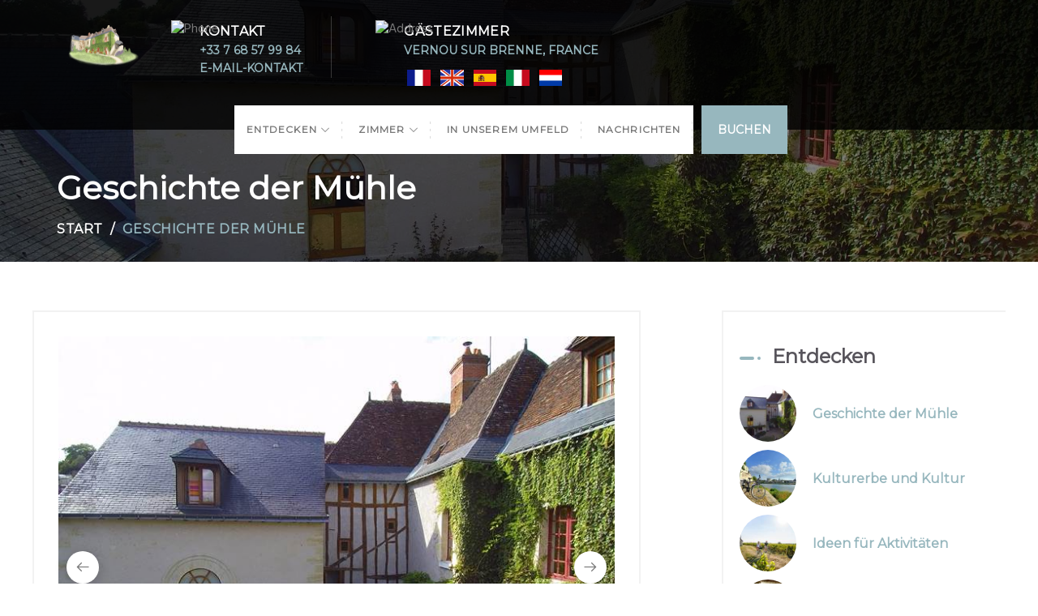

--- FILE ---
content_type: text/html
request_url: https://www.moulindeslandes.com/de-DE/Pr%C3%A4sentation/geschichte-der-muhle.html
body_size: 7199
content:















<!DOCTYPE html>
<html lang="de" culture="de-DE">
<head>
	<title>Geschichte der M&#252;hle - Le Moulin des Landes - VERNOU SUR BRENNE - FRANCE</title>
	<meta name="description" content="Das Moulin des Landes besteht aus mehreren Geb&#228;uden. Der erste wurde 1625 f&#252;r Louis de Houdan (Knappe, Herr der Moore) erbaut, der zweite 1726 w&#228;hrend...">
	
<meta http-equiv="Content-Type" content="text/html; charset=UTF-8">
<meta charset="utf-8">
<meta http-equiv="X-UA-Compatible" content="IE=edge">
<meta name="viewport" content="width=device-width, initial-scale=1">
<meta id="Meta-lang" http-equiv="content-language" content="de" data-date-format="dd/mm/yyyy">



	<link rel="canonical" href="" />
	<meta property="og:url" content="" />
	<meta property="og:title" content="Geschichte der M&#252;hle" />
	<meta property="og:image" content="https://medias.elloha.com/crop-300x200/0c3e7e2c-eb18-430e-ae01-695c24f47e7c/esaclier.jpg" />
	<meta property="og:description" content="&lt;div style=&quot;text-align: left;&quot;&gt; Das Moulin des Landes besteht aus mehreren Geb&#228;uden. Der erste wurde 1625 f&#252;r Louis de Houdan (Knappe, Herr der Moore)..." />
	<link rel="shortcut icon" type="image/x-icon" href="https://www.moulindeslandes.com/ms-icon-70x70.png" />
	<link rel="preconnect" href="https://fonts.googleapis.com">
	<link rel="preconnect" href="https://fonts.gstatic.com" crossorigin>
	<link href="https://fonts.googleapis.com/css2?family=Montserrat&amp;display=swap" rel="stylesheet">
	<link href="https://fonts.googleapis.com/css2?family=Hind&amp;display=swap" rel="stylesheet">
	<link rel="stylesheet" type="text/css" href="https://static.elloha.com/webgen/css/bootstrap/bootstrap-min.css">
	<link rel="stylesheet" type="text/css" href="https://static.elloha.com/webgen/css/line-awesome/line-awesome.min.css">
	<link rel="stylesheet" type="text/css" href="https://static.elloha.com/webgen/css/font-awesome.min.css">
	<link rel="stylesheet" type="text/css" href="https://static.elloha.com/webgen/css/fa-brands.min.css">
	<link rel="stylesheet" type="text/css" href="https://static.elloha.com/webgen/css/ionicons/ionicons.min.css">
	<link rel="stylesheet" type="text/css" href="https://static.elloha.com/webgen/css/owl.carousel.2.3.4.min.css">
	<link rel="stylesheet" type="text/css" href="https://static.elloha.com/webgen/css/owl.theme.default.2.3.4.min.css">
	<link rel="stylesheet" type="text/css" href="https://static.elloha.com/webgen/css/lightgallery.min.css">
	<link rel="stylesheet" type="text/css" href="https://static.elloha.com/webgen/css/slick-theme.min.css">
	<link rel="stylesheet" type="text/css" href="https://static.elloha.com/webgen/css/slick.min.css">
	<link rel="stylesheet" href="https://maxst.icons8.com/vue-static/landings/line-awesome/line-awesome/1.3.0/css/line-awesome.min.css">
	<link rel="stylesheet" href="https://code.jquery.com/ui/1.12.1/themes/base/jquery-ui.css">
	<link href="https://fonts.googleapis.com/css2?family=Inter:wght@400;700&display=swap" rel="stylesheet">
	<link rel="stylesheet" href="https://code.jquery.com/ui/1.12.1/themes/base/jquery-ui.css">
	<link rel="stylesheet" href="https://cdnjs.cloudflare.com/ajax/libs/jquery-modal/0.9.1/jquery.modal.min.css" />
	<link rel="stylesheet" href="https://cdnjs.cloudflare.com/ajax/libs/bootstrap-daterangepicker/3.0.5/daterangepicker.css">
	<link rel="stylesheet" type="text/css" href="https://www.moulindeslandes.com/css/lib.min.css">
	<link rel="stylesheet" type="text/css" href="https://www.moulindeslandes.com/css/common.min.css?v=Modele-06-02_">
	<link rel="stylesheet" type="text/css" href="https://www.moulindeslandes.com/css/elloha-template-06.css?v=">
	<link rel="stylesheet" type="text/css" href="https://www.moulindeslandes.com/css/custom.css?v=Modele-06-02_">
</head>

<body data-offset="200" data-spy="scroll" data-target=".ow-navigation">

	<script>(function(i, s, o, g, r, a, m) {
			i['GoogleAnalyticsObject'] = r;
			i[r] = i[r] || function() { (i[r].q = i[r].q || []).push(arguments) }, i[r].l = 1 * new Date();
			a = s.createElement(o), m = s.getElementsByTagName(o)[0];
			a.async = 1;
			a.src = g;
			m.parentNode.insertBefore(a, m)
			})(window, document, 'script', '//www.google-analytics.com/analytics.js', 'ga');
			ga('create', 'UA-133448802-1', 'auto', { allowLinker: true, cookieDomain: 'auto' });
			ga('require', 'linker');
			ga('linker:autoLink', ['reservation.elloha.com']);
			// Tjs utiliser clientId. Utilisé dans le js des widgets Be (widget-loader.js)
			var clientId;
			ga(function(tracker) {
				clientId = tracker.get('linkerParam');
			});
			ga('create', 'UA-72326222-3', 'auto', { allowLinker: true, cookieDomain: 'auto', name: 'clientTracker' });
			ga('clientTracker.require', 'linker');ga('clientTracker.linker:autoLink', ['reservation.elloha.com']);
			ga('send', 'pageview');
			ga('clientTracker.send','pageview',{'dimension1': '4714d28c-8795-440c-bae4-93d2c6fa7642'});</script>
<script async src='https://www.googletagmanager.com/gtag/js?id=G-GZPYVD4RQ0'></script>
                    <script>
                        window.dataLayer = window.dataLayer || [];
                        function gtag() { dataLayer.push(arguments); }
                        gtag('js', new Date());
                        gtag('config', 'G-GZPYVD4RQ0');
                        
                        gtag('event', 'view_website', {"product_id":"4714d28c-8795-440c-bae4-93d2c6fa7642","product_name":"Le Moulin des Landes","product_category":"CH","distributor_id":"ee0e7116-4942-4490-ba3f-d93ad51d2fbb","distributor_name":"Le Moulin des Landes"});
                        gtag('event', 'page_view', {"product_id":"4714d28c-8795-440c-bae4-93d2c6fa7642","product_name":"Le Moulin des Landes","product_category":"CH","distributor_id":"ee0e7116-4942-4490-ba3f-d93ad51d2fbb","distributor_name":"Le Moulin des Landes"});
                    </script>
	
	<div id="fb-root"></div>
	<script>(function (d, s, id) { var js, fjs = d.getElementsByTagName(s)[0]; if (d.getElementById(id)) return; js = d.createElement(s); js.id = id; js.src = "//connect.facebook.net/fr_FR/sdk.js#xfbml=1&version=v2.5"; fjs.parentNode.insertBefore(js, fjs); }(document, 'script', 'facebook-jssdk'));</script>


	<main class="site-main page-spacing not-homepage page-custom-page">

		<!-- Page Banner -->
		<div class="container-fluid page-banner about-banner" style="background-image: url(https://medias.elloha.com/crop-1600x600/0c3e7e2c-eb18-430e-ae01-695c24f47e7c/esaclier.jpg);">
			<div class="container-background">
				<header id="header" class="header-section header-position container-fluid no-padding">
    <div class="top-header container-fluid no-padding">
        <div class="container">
            <div class="d-flex">
                <div class="logo-block logo logo-w ">
                    <a href="https://www.moulindeslandes.com" title="Le Moulin des Landes" class="">
                        <img src="https://medias.elloha.com/300x200/13e7ec13-6817-44ec-b010-2bdd67475838/image-couleur.png" alt="Le Moulin des Landes">
                    </a>
                </div>
                <div class="contact-detail">
                    <div class="phone">
                        <img src="https://hlocen0370038381.ellohaweb.com/img/phone-ic.png" alt="Phone" />
                        <h6>Kontakt</h6>
                        <a href="tel:+33 7 68 57 99 84" title="+33 7 68 57 99 84">+33 7 68 57 99 84</a><br />
                        <a href="https://www.moulindeslandes.com/de-DE/Kontakt.html">E-Mail-Kontakt</a><br />
                    </div>
                    <div class="address">
                        <img src="https://hlocen0370038381.ellohaweb.com/img/address-ic.png" alt="Address" />
                        <h6>G&#228;stezimmer</h6>
                        <p>VERNOU SUR BRENNE, FRANCE</p>
                        <a class="langs-magic" href="https://www.moulindeslandes.com" lang="fr"><img class="flag" src="https://static.elloha.com/webgen/img/flags/fr-FR.png" alt="image:fr-FR"></a>
                        <a class="langs-magic" href="https://www.moulindeslandes.com/en-GB" lang="en"><img class="flag" src="https://static.elloha.com/webgen/img/flags/en-GB.png" alt="image:en-GB"></a>
                        <a class="langs-magic" href="https://www.moulindeslandes.com/es-ES" lang="es"><img class="flag" src="https://static.elloha.com/webgen/img/flags/es-ES.png" alt="image:es-ES"></a>
                        <a class="langs-magic" href="https://www.moulindeslandes.com/it-IT" lang="it"><img class="flag" src="https://static.elloha.com/webgen/img/flags/it-IT.png" alt="image:it-IT"></a>
                        <a class="langs-magic" href="https://www.moulindeslandes.com/nl-NL" lang="nl"><img class="flag" src="https://static.elloha.com/webgen/img/flags/nl-NL.png" alt="image:nl-NL"></a>
                    </div>
                </div>
            </div>
        </div>
    </div>
    <div class="menu-block">
        <div class="container">
            <div class="row d-flex">
                <div class="col-menu-top">
                    <nav class="navbar navbar-default ow-navigation">
                        <div class="navbar-header">
                            <button aria-controls="navbar" aria-expanded="false" data-target="#navbar" data-toggle="collapse" class="navbar-toggle collapsed" type="button">
                                <span class="sr-only">Toggle navigation</span>
                                <span class="icon-bar"></span>
                                <span class="icon-bar"></span>
                                <span class="icon-bar"></span>
                            </button>
                            <div class="mobile-logo-menu logo logo-w">
                                <a href="https://www.moulindeslandes.com" title="Le Moulin des Landes" class="">
                                    <img src="https://medias.elloha.com/300x200/13e7ec13-6817-44ec-b010-2bdd67475838/image-couleur.png" alt="Le Moulin des Landes">
                                </a>
                            </div>

                        </div>
                        <div class="navbar-collapse collapse" id="navbar">
                            <ul class="nav navbar-nav">

                                <li class="dropdown clic-sub-menu">
                                    <a href="#" title="Entdecken" class="dropdown-toggle">Entdecken <i class="las la-angle-down"></i></a>
                                    <ul class="dropdown-menu sub-menu">
                                        <li><a href="https://www.moulindeslandes.com/de-DE/Pr&#228;sentation/geschichte-der-muhle.html" class="sousmenu-menu">Geschichte der M&#252;hle</a></li>
                                        <li><a href="https://www.moulindeslandes.com/de-DE/Pr&#228;sentation/kulturerbe-und-kultur.html" class="sousmenu-menu">Kulturerbe und Kultur</a></li>
                                        <li><a href="https://www.moulindeslandes.com/de-DE/Pr&#228;sentation/ideen-fur-aktivitaten.html" class="sousmenu-menu">Ideen f&#252;r Aktivit&#228;ten</a></li>
                                        <li><a href="https://www.moulindeslandes.com/de-DE/Pr&#228;sentation/in-der-umgebung-essen.html" class="sousmenu-menu">In der Umgebung essen</a></li>
                                        <li><a href="https://www.moulindeslandes.com/de-DE/Pr&#228;sentation/essen-sie-vor-ort-im-moulin.html" class="sousmenu-menu">Essen Sie vor Ort im Moulin</a></li>
                                    </ul>
                                </li>

                                <li class="dropdown clic-sub-menu">
                                    <a href="#" title="Zimmer" class="dropdown-toggle">Zimmer <i class="las la-angle-down"></i></a>
                                    <ul class="dropdown-menu sub-menu">
                                        <li><a href="https://www.moulindeslandes.com/de-DE/Zimmer.html">Alle unsere Zimmer anzeigen</a> </li>
                                        <li><a href="https://www.moulindeslandes.com/de-DE/Zimmer/chambre-touraine.html" class="sousmenu-menu">Chambre Touraine</a></li>
                                        <li><a href="https://www.moulindeslandes.com/de-DE/Zimmer/chambre-vouvray.html" class="sousmenu-menu">Chambre Vouvray</a></li>
                                        <li><a href="https://www.moulindeslandes.com/de-DE/Zimmer/chambre-montlouis.html" class="sousmenu-menu">Chambre Montlouis</a></li>
                                        <li><a href="https://www.moulindeslandes.com/de-DE/Zimmer/chambre-chinon.html" class="sousmenu-menu">Chambre Chinon</a></li>
                                        <li><a href="https://www.moulindeslandes.com/de-DE/Zimmer/chambre-bourgueil.html" class="sousmenu-menu">Chambre Bourgueil</a></li>
                                    </ul>
                                </li>
                                <li><a href="https://www.moulindeslandes.com/de-DE/in unserem Umfeld.html">In unserem Umfeld</a></li>

                                <li><a href="https://www.moulindeslandes.com/de-DE/Nachrichten.html">Nachrichten</a></li>
                                <li class="contact-url"><a href="https://www.moulindeslandes.com/de-DE/Kontakt.html">E-Mail-Kontakt</a></li>
                            </ul>

                            <a class="langs-magic dn-pc mini-lang" href="https://www.moulindeslandes.com" lang="fr"><img class="flag" src="https://static.elloha.com/webgen/img/flags/fr-FR.png" alt="image:fr-FR"></a>
                            <a class="langs-magic dn-pc mini-lang" href="https://www.moulindeslandes.com/en-GB" lang="en"><img class="flag" src="https://static.elloha.com/webgen/img/flags/en-GB.png" alt="image:en-GB"></a>
                            <a class="langs-magic dn-pc mini-lang" href="https://www.moulindeslandes.com/es-ES" lang="es"><img class="flag" src="https://static.elloha.com/webgen/img/flags/es-ES.png" alt="image:es-ES"></a>
                            <a class="langs-magic dn-pc mini-lang" href="https://www.moulindeslandes.com/it-IT" lang="it"><img class="flag" src="https://static.elloha.com/webgen/img/flags/it-IT.png" alt="image:it-IT"></a>
                            <a class="langs-magic dn-pc mini-lang" href="https://www.moulindeslandes.com/nl-NL" lang="nl"><img class="flag" src="https://static.elloha.com/webgen/img/flags/nl-NL.png" alt="image:nl-NL"></a>
                        </div>
                    </nav>
                </div>
                <div class="book-now">
                    <a href="https://www.moulindeslandes.com/de-DE/Online-Buchung.html" title="Buchen"><span>Buchen</span></a>
                </div>
            </div>
        </div>
    </div>
</header>
				<div class="container">
					<h1>Geschichte der M&#252;hle</h1>
					<ol class="breadcrumb">
						<li><a href="https://www.moulindeslandes.com">Start</a></li>
						<li class="active">Geschichte der M&#252;hle</li>
					</ol>
				</div>
			</div>

		</div><!-- Page Banner /- -->

		<div class="section-news">
			<div class="content-news">
				<div class="content-left">
					<div class="list-news">
						<div class="owl-wrapper">
							<div class="owl-carousel owl-theme slider-page">
								<div class="photo-page">
									<img src="https://medias.elloha.com/crop-700x550/0c3e7e2c-eb18-430e-ae01-695c24f47e7c/esaclier.jpg" alt="Accueil">
									<p class="legend">Accueil</p>
								</div>
								<div class="photo-page">
									<img src="https://medias.elloha.com/crop-700x550/13b0f62a-e9c9-44c8-a213-040ac54c9213/img-20180925--redressee.jpg" alt="Bief">
									<p class="legend">Bief</p>
								</div>
								<div class="photo-page">
									<img src="https://medias.elloha.com/crop-700x550/528059d8-d645-443f-8716-565025e6ab14/img_20171202_110640.jpg" alt="Escalier">
									<p class="legend">Escalier</p>
								</div>
								<div class="photo-page">
									<img src="https://medias.elloha.com/crop-700x550/3dd619ec-2278-42b1-b749-7c87db60afae/img_20171202_090437.jpg" alt="IMG_20171202_090437">
									<p class="legend">IMG_20171202_090437</p>
								</div>
							</div>
						</div>
						<div class="description"><div style="text-align: left;"> Das Moulin des Landes besteht aus mehreren Gebäuden. Der erste wurde 1625 für Louis de Houdan (Knappe, Herr der Moore) erbaut, der zweite 1726 während der Umwandlung von Mühlenweizen. </div><div style="text-align: left;"><br></div><div style="text-align: left;"> In der Fachwerkstreppe befindet sich eine gerade Treppe mit Louis XIII-Balustraden. </div><div style="text-align: left;"><br></div><div style="text-align: left;"> Die Halle wurde 1851 erbaut. </div></div>
					</div>
				</div>
				<div class="content-right ">
					<div class="menu-right">
						<div class="sidebar-title"><h3>Entdecken</h3></div>
						<a href="https://www.moulindeslandes.com/de-DE/Pr&#228;sentation/geschichte-der-muhle.html">
							<div class="news-post">
								<div class="post-thumb background-img bg-img" style="background-image: url(https://medias.elloha.com/crop-150x150/0c3e7e2c-eb18-430e-ae01-695c24f47e7c/esaclier.jpg) "></div>
								<h4>Geschichte der M&#252;hle</h4>
							</div>
						</a>
						<a href="https://www.moulindeslandes.com/de-DE/Pr&#228;sentation/kulturerbe-und-kultur.html">
							<div class="news-post">
								<div class="post-thumb background-img bg-img" style="background-image: url(https://medias.elloha.com/crop-150x150/d90b7269-d8f8-4398-be75-25e1447a8478/loireavelo.jpg) "></div>
								<h4>Kulturerbe und Kultur</h4>
							</div>
						</a>
						<a href="https://www.moulindeslandes.com/de-DE/Pr&#228;sentation/ideen-fur-aktivitaten.html">
							<div class="news-post">
								<div class="post-thumb background-img bg-img" style="background-image: url(https://medias.elloha.com/crop-150x150/b546cceb-7557-4434-86bd-bac4f06de9f5/velos-vignes-vouvray.jpg) "></div>
								<h4>Ideen f&#252;r Aktivit&#228;ten</h4>
							</div>
						</a>
						<a href="https://www.moulindeslandes.com/de-DE/Pr&#228;sentation/in-der-umgebung-essen.html">
							<div class="news-post">
								<div class="post-thumb background-img bg-img" style="background-image: url(https://medias.elloha.com/crop-150x150/816e7f3c-8560-41da-a993-e530c9383b03/la-cave.jpg) "></div>
								<h4>In der Umgebung essen</h4>
							</div>
						</a>
						<a href="https://www.moulindeslandes.com/de-DE/Pr&#228;sentation/essen-sie-vor-ort-im-moulin.html">
							<div class="news-post">
								<div class="post-thumb background-img bg-img" style="background-image: url(https://medias.elloha.com/crop-150x150/11dcb40b-0d1e-4156-8166-d9c98326aed1/img-20181123-wa0001.jpg) "></div>
								<h4>Essen Sie vor Ort im Moulin</h4>
							</div>
						</a>
					</div>
				</div>
			</div>
		</div>


	</main>

	<footer class="section-footer">
	    <div class="content-footer">
	        <div class="col-footer left-logo">
	            <a class="logo-footer " href="https://www.moulindeslandes.com/de-DE/">
	                <img src="https://medias.elloha.com/300x200/13e7ec13-6817-44ec-b010-2bdd67475838/image-couleur.png" alt="Le Moulin des Landes">
	                
	            </a>
	        </div>
	        <div class="col-footer center-address">
	            <p>
	                Le Moulin des Landes<sup class="rating-stars"></sup><br>
	                10 Rue Aristide Briand,<br />
	                37210 VERNOU SUR BRENNE - FRANCE
	            </p>
	        </div>
	        <div class="col-footer center-contact">
	            <p>
	                <a href="tel:+33 7 68 57 99 84"><i class="las la-phone"></i>+33 7 68 57 99 84</a><br />
	                <a class="dynamic-mail-to"><i class="las la-envelope"></i>E-Mail-Kontakt</a><br />
	            </p>
	        </div>
	        <div class="col-footer right-social-info">
	            
	            <a href="https://www.facebook.com/moulindeslandes" target="_blank"><i class="lab la-facebook-f"></i></a>
	            
	            
	            
	            <a href="https://www.instagram.com/lemoulindeslandes/" target="_blank"><i class="lab la-instagram"></i></a>
	            
	            
	        </div>
	    </div>
	
	    <div class="bottom-footer">
	        <p class="text-center cgv-etc">
	            <a href="https://www.moulindeslandes.com/de-DE/Rechtliche Hinweise.html">Rechtliche Hinweise</a>
	            <span class="trait-vertical">|</span>
	            <a href="https://www.moulindeslandes.com/de-DE/allgemeine-Verkaufsbedingungen.html">Allgemeine Verkaufsbedingungen</a>
	        </p>
	    </div>
	
	
	    <div class="partners">
	        <a href="https://www.rdvdanslesvignes.com" target="_blank"><img src="https://medias.elloha.com/300x200/ee684b8c-dd7c-48e4-9efe-bb084335a7a9/rdvvignes-logo.jpg" alt="Rendez-vous dans les vignes"></a>
	        <a href="http://www.milliere-raboton.net" target="_blank"><img src="https://medias.elloha.com/300x200/59206564-8bae-4c3c-b1dd-99772d242425/logo-raboton.jpg" alt="Miliere Raboton"></a>
	        <a href="https://www.tourisme-montlouis-vouvray.fr/" target="_blank"><img src="https://medias.elloha.com/300x200/9a6fd872-7290-488f-9404-9fbcd168374e/logo-office-du-tourisme.jpg" alt="office de tourisme Montlouis-Vouvray"></a>
	        <a href="https://www.touraineloirevalley.com/" target="_blank"><img src="https://medias.elloha.com/300x200/cd2c287f-90d7-479e-ba30-6d67f7c1c778/touraine-val-de-loire.png" alt="Touraine Val de Loire"></a>
	        <a href="https://www.chateaudevalmer.com" target="_blank"><img src="https://medias.elloha.com/300x200/9f532d3f-0cf2-43c3-bd3d-552a59b8adae/logo-valmer.jpg" alt="Ch&#226;teau de Valmer : Vins et jardins"></a>
	        <a href="https://christophegaudron-vouvray.fr/" target="_blank"><img src="https://medias.elloha.com/300x200/81827270-29c4-43a1-b220-13648daad68f/t%c3%a9l%c3%a9chargement-logo-gaudron.png" alt="Domaine de roche blonde- christophe et Claire Gaudron- d&#233;jeuners vigneron"></a>
	    </div>
	
	    <div class="footer-copyright">
	        <p class="copyright">
	            &#169; 2025 Le Moulin des Landes<sup class="rating-stars"></sup>
	            <span class="trait-vertical">|</span>
	            Erm&#246;glicht durch <a href="http://www.elloha.com/fr/" target="_blank"><img src="https://static.elloha.com/webgen/img/elloha-white.png" alt=" "></a>
	        </p>
	    </div>
	
	    <div class="scroll-holder text-center">
	        <a href="javascript:" id="scroll-to-top"><i class="las la-arrow-down"></i></a>
	    </div>
	</footer>
	<script type="text/javascript" src="https://www.moulindeslandes.com/js/config.js"></script>
	<script type="text/javascript" src="https://static.elloha.com/webgen/js/jquery.1.11.3.min.js"></script>
	<script src="https://code.jquery.com/ui/1.12.1/jquery-ui.min.js"></script>
	<script src="https://cdn.apple-mapkit.com/mk/5.x.x/mapkit.core.js" crossorigin async data-callback="initMapKit" data-libraries="map" data-initial-token="eyJhbGciOiJFUzI1NiIsInR5cCI6IkpXVCIsImtpZCI6IjlVRzk3ODVEMkQifQ.eyJpYXQiOjE3Njg4OTA0MDQuMzkwNzAxNSwiZXhwIjoxNzcxNTY4ODA0LjM5MDcwMTUsImlzcyI6Ijk3NTJTREFNQ1oiLCJvcmlnaW4iOiJodHRwczovL3d3dy5tb3VsaW5kZXNsYW5kZXMuY29tIn0.N2zkNuLwrWyPP3eSiXLcoYQgAz8GsOLjSXFtjb5eX5a7NSHOATkWfv2PG4fKKnxvO8T_SJL9tdF05XZ42QE-5Q"></script>
	<script src="https://static.elloha.com/webgen/js/skycons.min.js"></script>
	<script type="text/javascript" src="https://www.moulindeslandes.com/js/lib.min.js"></script>
	<script type="text/javascript" src="https://static.elloha.com/webgen/js/jquery.fittext.min.js"></script>
	<script type="text/javascript" src="https://static.elloha.com/webgen/js/owl.carousel.min.js"></script>
	<script type="text/javascript" src="https://static.elloha.com/webgen/js/jquery.validate.min.js"></script>
	<script type="text/javascript" src="https://static.elloha.com/webgen/js/owl.carousel.2.3.4.min.js"></script>
	<script type="text/javascript" src="https://static.elloha.com/webgen/js/jquery.slick/1.5.7/slick.min.js"></script>
	<script type="text/javascript" src="https://static.elloha.com/webgen/js/mandrill/mandrill.min.js"></script>
	<script type="text/javascript" src="https://static.elloha.com/webgen/js/jquery.ebcaptcha.min.js"></script>
	<script type="text/javascript" src="https://static.elloha.com/webgen/js/masonry.pkgd.min.js"></script>
	<script type="text/javascript" src="https://static.elloha.com/webgen/js/lightgallery-all.min.js"></script>
	<script src="https://cdnjs.cloudflare.com/ajax/libs/moment.js/2.29.1/moment.min.js"></script>
	<script src="https://cdnjs.cloudflare.com/ajax/libs/bootstrap-daterangepicker/3.0.5/daterangepicker.js"></script>
	<script src="https://cdnjs.cloudflare.com/ajax/libs/jquery-modal/0.9.1/jquery.modal.min.js"></script>
	<script type="text/javascript" src="https://www.moulindeslandes.com/js/common.min.js"></script>
	<script type="text/javascript" src="https://www.moulindeslandes.com/js/elloha-template-06.min.js?v="></script>
	<script src="https://static.elloha.com/webgen/js/newcookieconsent.min.js"></script>
	<script src="https://js.hcaptcha.com/1/api.js"></script>
	
	
	
</body>
</html>

--- FILE ---
content_type: text/css
request_url: https://www.moulindeslandes.com/css/custom.css?v=Modele-06-02_
body_size: 357
content:
@font-face {
    font-family: 'ElegantIcons';
    src: url('https://static.elloha.com/webgen/fonts/ElegantIcons.eot');
    src: url('https://static.elloha.com/webgen/fonts/ElegantIcons.eot?#iefix') format('embedded-opentype'), url('https://static.elloha.com/webgen/fonts/ElegantIcons.woff') format('woff'), url('https://static.elloha.com/webgen/fonts/ElegantIcons.ttf') format('truetype'), url('https://static.elloha.com/webgen/fonts/ElegantIcons.svg#ElegantIcons') format('svg');
    font-weight: normal;
    font-style: normal;
}

:root {
    --color-link: #97b7be;
    --color-btn: #97b7be;
    --color-btn-txt: #fff;
    --color-text: #777;
    --color-text-white: #FFFFFF;
    --color-title: #58555c;
    --color-bg-1: #fff;
    --color-bg-2: #58555c;
    --color-bg-3: #fafafa;
    --color-red: #EC4067;
    --font-title: Montserrat;
    --font-text: Hind;
}-header,
.portfolio-box a::before,
.price-box:hover .price-img-box::before,
.events-section::before {
    background-color: rgba(88,85,92,.8);
}

--- FILE ---
content_type: text/plain
request_url: https://www.google-analytics.com/j/collect?v=1&_v=j102&a=668532981&t=pageview&_s=1&dl=https%3A%2F%2Fwww.moulindeslandes.com%2Fde-DE%2FPr%25C3%25A4sentation%2Fgeschichte-der-muhle.html&ul=en-us%40posix&dt=Geschichte%20der%20M%C3%BChle%20-%20Le%20Moulin%20des%20Landes%20-%20VERNOU%20SUR%20BRENNE%20-%20FRANCE&sr=1280x720&vp=1280x720&_u=ICDACEABBAAAACAAI~&jid=1139316656&gjid=1739628294&cid=1633799960.1768994677&tid=UA-133448802-1&_gid=915716457.1768994677&_r=1&_slc=1&z=1155656107
body_size: -573
content:
2,cG-ZBBMT5X1CT

--- FILE ---
content_type: application/x-javascript
request_url: https://static.elloha.com/webgen/js/jquery.fittext.min.js
body_size: 212
content:
(function(n){n.fn.fitText=function(t,i){var u=t||1,r=n.extend({minFontSize:Number.NEGATIVE_INFINITY,maxFontSize:Number.POSITIVE_INFINITY},i);return this.each(function(){var t=n(this),i=function(){t.css("font-size",Math.max(Math.min(t.width()/(u*10),parseFloat(r.maxFontSize)),parseFloat(r.minFontSize)))};i();n(window).on("resize.fittext orientationchange.fittext",i)})}})(jQuery);